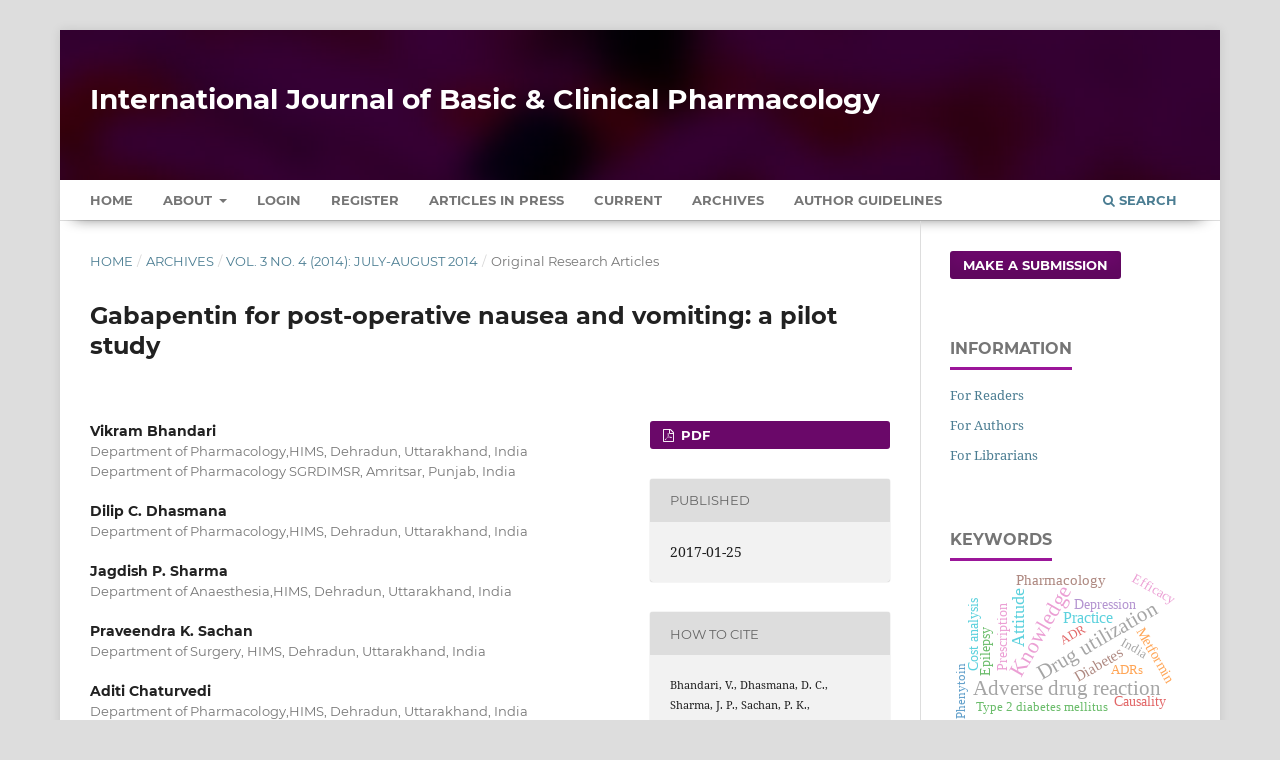

--- FILE ---
content_type: text/html; charset=utf-8
request_url: https://www.ijbcp.com/index.php/ijbcp/article/view/1043
body_size: 9493
content:
<!DOCTYPE html>
<html lang="en-US" xml:lang="en-US">
<head>
	<meta charset="utf-8">
	<meta name="viewport" content="width=device-width, initial-scale=1.0" />
	<title>
		Gabapentin for post-operative nausea and vomiting: a pilot study
							| International Journal of Basic & Clinical Pharmacology
			</title>

	
<meta name="generator" content="Open Journal Systems 3.3.0.13">
<meta name="gs_meta_revision" content="1.1"/>
<meta name="citation_journal_title" content="International Journal of Basic &amp; Clinical Pharmacology"/>
<meta name="citation_journal_abbrev" content="Int J Basic Clin Pharmacol"/>
<meta name="citation_issn" content="2279-0780"/> 
<meta name="citation_author" content="Vikram Bhandari"/>
<meta name="citation_author_institution" content="Department of Pharmacology,HIMS, Dehradun, Uttarakhand, India
Department of Pharmacology SGRDIMSR, Amritsar, Punjab, India"/>
<meta name="citation_author" content="Dilip C. Dhasmana"/>
<meta name="citation_author_institution" content="Department of Pharmacology,HIMS, Dehradun, Uttarakhand, India"/>
<meta name="citation_author" content="Jagdish P. Sharma"/>
<meta name="citation_author_institution" content="Department of Anaesthesia,HIMS, Dehradun, Uttarakhand, India"/>
<meta name="citation_author" content="Praveendra K. Sachan"/>
<meta name="citation_author_institution" content="Department of Surgery, HIMS, Dehradun, Uttarakhand, India"/>
<meta name="citation_author" content="Aditi Chaturvedi"/>
<meta name="citation_author_institution" content="Department of Pharmacology,HIMS, Dehradun, Uttarakhand, India"/>
<meta name="citation_author" content="Sheveta Dureja"/>
<meta name="citation_author_institution" content="Department of Physiology, Chintpurni Medical College, Pathankot, Punjab, India"/>
<meta name="citation_title" content="Gabapentin for post-operative nausea and vomiting: a pilot study"/>
<meta name="citation_language" content="en"/>
<meta name="citation_date" content="2014"/>
<meta name="citation_volume" content="3"/>
<meta name="citation_issue" content="4"/>
<meta name="citation_firstpage" content="627"/>
<meta name="citation_lastpage" content="631"/>
<meta name="citation_abstract_html_url" content="https://www.ijbcp.com/index.php/ijbcp/article/view/1043"/>
<meta name="citation_keywords" xml:lang="en" content="Gabapentin"/>
<meta name="citation_keywords" xml:lang="en" content="Post-operative nausea and vomiting"/>
<meta name="citation_keywords" xml:lang="en" content="Cholecystectomy"/>
<meta name="citation_pdf_url" content="https://www.ijbcp.com/index.php/ijbcp/article/download/1043/936"/>
<meta name="citation_reference" content="Mann CV, Russell RCG, Williams NF. Introduction to surgery-Basic surgical principles. In: Bailey &amp; Love Short Practice of Surgery. London: Chapman &amp; Hall; 1995: 1."/>
<meta name="citation_reference" content="Dolin SJ, Cashman JN. Tolerability of acute postoperative pain management: nausea, vomiting, sedation, pruritus, and urinary retention. Evidence from published data. Br J Anaesth. 2005;95(5):584-91."/>
<meta name="citation_reference" content="Islam S, Jain PN. Post-operative nausea and vomiting (PONV): a review article. Indian J Anaesth. 2004;48(4):253-8."/>
<meta name="citation_reference" content="Kapur PA. The big “little problem”. Anesth Analg. 1991;73(3):243-5."/>
<meta name="citation_reference" content="Guyton AC, Hall JE. Physiology of gastrointestinal disorders. In: textbook of Physiology. 11th Edition. Philadelphia: Elsevier; 2006: 819."/>
<meta name="citation_reference" content="Beal JE, Olson R, Laubenstein L, Morales JO, Bellman P, Yangco B, et al. Dronabinol as a treatment for anorexia associated with weight loss in patients with AIDS. J Pain Symptom Manage. 1995;10(2):89-97."/>
<meta name="citation_reference" content="Hamann W, di Vadi PP. Analgesic effect of the cannabinoid analogue nabilone is not mediated by opioid receptors. Lancet. 1999;353(9152):560."/>
<meta name="citation_reference" content="Navari RM, Reinhardt RR, Gralla RJ, Kris MG, Hesketh PJ, Khojasteh A, et al. Reduction of cisplatin-induced emesis by a selective neurokinin-1-receptor antagonist. L-754,030 Antiemetic Trials Group. N Engl J Med. 1999;340(3):190-5."/>
<meta name="citation_reference" content="Lee PJ, Pandit SK, Green CR. Postanesthetic side effects in the outpatient: which are the most important? Anesth Analg. 1995;79: 271."/>
<meta name="citation_reference" content="García-Miguel FJ, Serrano-Aguilar PG, López-Bastida J. Preoperative assessment. Lancet. 2003;362(9397):1749-57."/>
<meta name="citation_reference" content="Guttuso T Jr, Roscoe J, Griggs J. Effect of gabapentin on nausea induced by chemotherapy in patients with breast cancer. Lancet. 2003;361(9370):1703-5."/>
<meta name="citation_reference" content="Pandey CK, Priye S, Ambesh SP, Singh S, Singh U, Singh PK. Prophylactic gabapentin for prevention of postoperative nausea and vomiting in patients undergoing laparoscopic cholecystectomy: a randomized, double-blind, placebo-controlled study. J Postgrad Med. 2006;52(2):97-100."/>
<meta name="citation_reference" content="Rorarius MG, Mennander S, Suominen P, Rintala S, Puura A, Pirhonen R, et al. Gabapentin for the prevention of postoperative pain after vaginal hysterectomy. Pain. 2004;110(1-2):175-81."/>
<meta name="citation_reference" content="Al-Mujadi H, A-Refai AR, Katzarov MG, Dehrab NA, Batra YK, Al-Qattan AR. Preemptive gabapentin reduces postoperative pain and opioid demand following thyroid surgery. Can J Anaesth. 2006;53(3):268-73."/>
<meta name="citation_reference" content="Turan A, Memiş D, Karamanlioğlu B, Yağiz R, Pamukçu Z, Yavuz E. The analgesic effects of gabapentin in monitored anesthesia care for ear-nose-throat surgery. Anesth Analg. 2004;99(2):375-8."/>
<meta name="citation_reference" content="Werner MU, Søholm L, Rotbøll-Nielsen P, Kehlet H. Does an acute pain service improve postoperative outcome? Anesth Analg. 2002;95(5):1361-72."/>
<meta name="citation_reference" content="Ture H, Takil A, Eti Z, Gogus FY. The effect of nitrous oxide on post-operative nausea and vomiting. Marmara Med J. 2007;20(2):85-91."/>
<meta name="citation_reference" content="Ho KY. Gabapentin for postoperative nausea and vomiting prophylaxis. J Postgrad Med. 2006;52(3):230."/>
<meta name="citation_reference" content="Pandey CK, Priye S, Singh S, Singh U, Singh RB, Singh PK. Preemptive use of gabapentin significantly decreases postoperative pain and rescue analgesic requirements in laparoscopic cholecystectomy. Can J Anaesth. 2004;51(4):358-63."/>
<meta name="citation_reference" content="Turan A, Karamanlioglu B, Memis D, Usar P, Pamukçu Z, Türe M. The analgesic effects of gabapentin after total abdominal hysterectomy. Anesth Analg. 2004;98(5):1370-3."/>
<link rel="schema.DC" href="https://purl.org/dc/elements/1.1/" />
<meta name="DC.Creator.PersonalName" content="Vikram Bhandari"/>
<meta name="DC.Creator.PersonalName" content="Dilip C. Dhasmana"/>
<meta name="DC.Creator.PersonalName" content="Jagdish P. Sharma"/>
<meta name="DC.Creator.PersonalName" content="Praveendra K. Sachan"/>
<meta name="DC.Creator.PersonalName" content="Aditi Chaturvedi"/>
<meta name="DC.Creator.PersonalName" content="Sheveta Dureja"/>
<meta name="DC.Date.created" scheme="ISO8601" content="2017-01-25"/>
<meta name="DC.Date.dateSubmitted" scheme="ISO8601" content="2017-01-25"/>
<meta name="DC.Date.issued" scheme="ISO8601" content="2017-01-25"/>
<meta name="DC.Date.modified" scheme="ISO8601" content="2017-01-25"/>
<meta name="DC.Description" xml:lang="en" content="Background: Gabapentin has been used in perioperative setting for the management of post-operative pain for surgery performed under general anaesthesia. Post-operative nausea and vomiting (PONV) even with the use of newer agents remains a major problem. The primary aim of this study was to see if gabapentin use decreased PONV.Methods: A total of 40 patients undergoing elective laparoscopic cholecystectomy under general anesthesia with standardized premedication and anesthetics were randomized to receive gabapentin or a matching placebo. The patients in Group I received gabapentin 600 mg orally 2 hrs before surgery and 12 hrs after the first dose. The patients in Group II received a matching placebo orally 2 hrs before surgery and 12hrs after the first dose. Patients in both groups received diclofenac sodium 75 mg i.m b.i.d for pain and ondensetron 4 mg i.v for PONV. Additional doses were given on demand and recorded. The treatment was double blinded.Results: The present study did not find significant reduction in PONV score and antiemetic consumption in gabapentin group when compared to a placebo for a period of 24 hrs.Conclusions: Gabapentin in the doses used was found to ineffective in post-operative nausea and vomiting in patients undergoing planned laparoscopic cholecystectomy with standardized pre-anaesthetic and anaesthetic medication."/>
<meta name="DC.Format" scheme="IMT" content="application/pdf"/>
<meta name="DC.Identifier" content="1043"/>
<meta name="DC.Identifier.pageNumber" content="627-631"/>
<meta name="DC.Identifier.URI" content="https://www.ijbcp.com/index.php/ijbcp/article/view/1043"/>
<meta name="DC.Language" scheme="ISO639-1" content="en"/>
<meta name="DC.Rights" content="Copyright (c) 2017 International Journal of Basic &amp; Clinical Pharmacology"/>
<meta name="DC.Rights" content=""/>
<meta name="DC.Source" content="International Journal of Basic &amp; Clinical Pharmacology"/>
<meta name="DC.Source.ISSN" content="2279-0780"/>
<meta name="DC.Source.Issue" content="4"/>
<meta name="DC.Source.Volume" content="3"/>
<meta name="DC.Source.URI" content="https://www.ijbcp.com/index.php/ijbcp"/>
<meta name="DC.Subject" xml:lang="en" content="Gabapentin"/>
<meta name="DC.Subject" xml:lang="en" content="Post-operative nausea and vomiting"/>
<meta name="DC.Subject" xml:lang="en" content="Cholecystectomy"/>
<meta name="DC.Title" content="Gabapentin for post-operative nausea and vomiting: a pilot study"/>
<meta name="DC.Type" content="Text.Serial.Journal"/>
<meta name="DC.Type.articleType" content="Original Research Articles"/>
	<link rel="stylesheet" href="https://www.ijbcp.com/index.php/ijbcp/$$$call$$$/page/page/css?name=stylesheet" type="text/css" /><link rel="stylesheet" href="https://www.ijbcp.com/lib/pkp/styles/fontawesome/fontawesome.css?v=3.3.0.13" type="text/css" /><link rel="stylesheet" href="https://www.ijbcp.com/plugins/generic/citations/css/citations.css?v=3.3.0.13" type="text/css" /><link rel="stylesheet" href="https://www.ijbcp.com/plugins/generic/paperbuzz/paperbuzzviz/assets/css/paperbuzzviz.css?v=3.3.0.13" type="text/css" /><link rel="stylesheet" href="https://www.ijbcp.com/public/journals/1/styleSheet.css?d=2024-12-25+17%3A42%3A07" type="text/css" />
</head>
<body class="pkp_page_article pkp_op_view" dir="ltr">

	<div class="pkp_structure_page">

				<header class="pkp_structure_head" id="headerNavigationContainer" role="banner">
						 <nav class="cmp_skip_to_content" aria-label="Jump to content links">
	<a href="#pkp_content_main">Skip to main content</a>
	<a href="#siteNav">Skip to main navigation menu</a>
		<a href="#pkp_content_footer">Skip to site footer</a>
</nav>

			<div class="pkp_head_wrapper">

				<div class="pkp_site_name_wrapper">
					<button class="pkp_site_nav_toggle">
						<span>Open Menu</span>
					</button>
										<div class="pkp_site_name">
																<a href="						https://www.ijbcp.com/index.php/ijbcp/index
					" class="is_text" style="text-transform: none;text-decoration: none;">International Journal of Basic &amp; Clinical Pharmacology</a>
										</div>
				</div>

				
				<nav class="pkp_site_nav_menu" aria-label="Site Navigation">
					<a id="siteNav"></a>
					<div class="pkp_navigation_primary_row">
						<div class="pkp_navigation_primary_wrapper">
																				<ul id="navigationPrimary" class="pkp_navigation_primary pkp_nav_list">
		<li class><a href="https://www.ijbcp.com/index.php/ijbcp/index">Home</a></li>
								<li class="">
				<a href="https://www.ijbcp.com/index.php/ijbcp/about">
					About
				</a>
									<ul>
																					<li class="">
									<a href="https://www.ijbcp.com/index.php/ijbcp/about">
										About the Journal
									</a>
								</li>
																												<li class="">
									<a href="https://www.ijbcp.com/index.php/ijbcp/about/submissions">
										Submissions
									</a>
								</li>
																												<li class="">
									<a href="https://www.ijbcp.com/index.php/ijbcp/about/editorialTeam">
										Editorial Team
									</a>
								</li>
																												<li class="">
									<a href="https://www.ijbcp.com/index.php/ijbcp/about/privacy">
										Privacy Statement
									</a>
								</li>
																												<li class="">
									<a href="https://www.ijbcp.com/index.php/ijbcp/about/contact">
										Contact
									</a>
								</li>
																		</ul>
							</li>
															<li class="">
				<a href="https://www.ijbcp.com/index.php/ijbcp/login">
					Login
				</a>
							</li>
								<li class="">
				<a href="https://www.ijbcp.com/index.php/ijbcp/user/register">
					Register
				</a>
							</li>
								<li class="">
				<a href="https://www.ijbcp.com/index.php/ijbcp/issue/view/2">
					Articles In Press
				</a>
							</li>
								<li class="">
				<a href="https://www.ijbcp.com/index.php/ijbcp/issue/current">
					Current
				</a>
							</li>
								<li class="">
				<a href="https://www.ijbcp.com/index.php/ijbcp/issue/archive">
					Archives
				</a>
							</li>
				<li class><a href="https://www.ijbcp.com/index.php/ijbcp/about/submissions#authorGuidelines">Author Guidelines</a></li>
	</ul>

				

																						<div class="pkp_navigation_search_wrapper">
									<a href="https://www.ijbcp.com/index.php/ijbcp/search" class="pkp_search pkp_search_desktop">
										<span class="fa fa-search" aria-hidden="true"></span>
										Search
									</a>
								</div>
													</div>
					</div>
				</nav>
			</div><!-- .pkp_head_wrapper -->
		</header><!-- .pkp_structure_head -->

						<div class="pkp_structure_content has_sidebar">
			<div class="pkp_structure_main" role="main">
				<a id="pkp_content_main"></a>

<div class="page page_article">
			<nav class="cmp_breadcrumbs" role="navigation" aria-label="You are here:">
	<ol>
		<li>
			<a href="https://www.ijbcp.com/index.php/ijbcp/index">
				Home
			</a>
			<span class="separator">/</span>
		</li>
		<li>
			<a href="https://www.ijbcp.com/index.php/ijbcp/issue/archive">
				Archives
			</a>
			<span class="separator">/</span>
		</li>
					<li>
				<a href="https://www.ijbcp.com/index.php/ijbcp/issue/view/23">
					Vol. 3 No. 4 (2014): July-August 2014
				</a>
				<span class="separator">/</span>
			</li>
				<li class="current" aria-current="page">
			<span aria-current="page">
									Original Research Articles
							</span>
		</li>
	</ol>
</nav>
	
		  	 <article class="obj_article_details">

		
	<h1 class="page_title">
		Gabapentin for post-operative nausea and vomiting: a pilot study
	</h1>

	
	<div class="row">
		<div class="main_entry">

							<section class="item authors">
					<h2 class="pkp_screen_reader">Authors</h2>
					<ul class="authors">
											<li>
							<span class="name">
								Vikram Bhandari
							</span>
															<span class="affiliation">
									Department of Pharmacology,HIMS, Dehradun, Uttarakhand, India
Department of Pharmacology SGRDIMSR, Amritsar, Punjab, India
																	</span>
																				</li>
											<li>
							<span class="name">
								Dilip C. Dhasmana
							</span>
															<span class="affiliation">
									Department of Pharmacology,HIMS, Dehradun, Uttarakhand, India
																	</span>
																				</li>
											<li>
							<span class="name">
								Jagdish P. Sharma
							</span>
															<span class="affiliation">
									Department of Anaesthesia,HIMS, Dehradun, Uttarakhand, India
																	</span>
																				</li>
											<li>
							<span class="name">
								Praveendra K. Sachan
							</span>
															<span class="affiliation">
									Department of Surgery, HIMS, Dehradun, Uttarakhand, India
																	</span>
																				</li>
											<li>
							<span class="name">
								Aditi Chaturvedi
							</span>
															<span class="affiliation">
									Department of Pharmacology,HIMS, Dehradun, Uttarakhand, India
																	</span>
																				</li>
											<li>
							<span class="name">
								Sheveta Dureja
							</span>
															<span class="affiliation">
									Department of Physiology, Chintpurni Medical College, Pathankot, Punjab, India
																	</span>
																				</li>
										</ul>
				</section>
			
																					
									<section class="item keywords">
				<h2 class="label">
										Keywords:
				</h2>
				<span class="value">
											Gabapentin, 											Post-operative nausea and vomiting, 											Cholecystectomy									</span>
			</section>
			
										<section class="item abstract">
					<h2 class="label">Abstract</h2>
					<p>Background: Gabapentin has been used in perioperative setting for the management of post-operative pain for surgery performed under general anaesthesia. Post-operative nausea and vomiting (PONV) even with the use of newer agents remains a major problem. The primary aim of this study was to see if gabapentin use decreased PONV.</p><p>Methods: A total of 40 patients undergoing elective laparoscopic cholecystectomy under general anesthesia with standardized premedication and anesthetics were randomized to receive gabapentin or a matching placebo. The patients in Group I received gabapentin 600 mg orally 2 hrs before surgery and 12 hrs after the first dose. The patients in Group II received a matching placebo orally 2 hrs before surgery and 12hrs after the first dose. Patients in both groups received diclofenac sodium 75 mg i.m b.i.d for pain and ondensetron 4 mg i.v for PONV. Additional doses were given on demand and recorded. The treatment was double blinded.</p><p>Results: The present study did not find significant reduction in PONV score and antiemetic consumption in gabapentin group when compared to a placebo for a period of 24 hrs.</p><p>Conclusions: Gabapentin in the doses used was found to ineffective in post-operative nausea and vomiting in patients undergoing planned laparoscopic cholecystectomy with standardized pre-anaesthetic and anaesthetic medication.</p>
				</section>
			
			<div class="item downloads_chart">
	<h3 class="label">
		Metrics
	</h3>
	<div id="paperbuzz"><div id="loading">Metrics Loading ...</div></div>
	<script type="c4f7445b396b0c9f55b2e736-text/javascript">
		window.onload = function () {
			var options = {
				paperbuzzStatsJson: JSON.parse('{\"altmetrics_sources\":[{\"events\":null,\"events_count\":204,\"events_count_by_day\":[{\"count\":1,\"date\":\"2017-02-03\"}],\"events_count_by_month\":[{\"count\":1,\"date\":\"2017-02\"},{\"count\":1,\"date\":\"2017-03\"},{\"count\":1,\"date\":\"2017-04\"},{\"count\":3,\"date\":\"2017-07\"},{\"count\":2,\"date\":\"2017-08\"},{\"count\":3,\"date\":\"2017-09\"},{\"count\":2,\"date\":\"2017-11\"},{\"count\":2,\"date\":\"2018-01\"},{\"count\":1,\"date\":\"2018-05\"},{\"count\":1,\"date\":\"2018-07\"},{\"count\":1,\"date\":\"2019-08\"},{\"count\":1,\"date\":\"2023-02\"},{\"count\":2,\"date\":\"2023-03\"},{\"count\":2,\"date\":\"2023-04\"},{\"count\":2,\"date\":\"2023-05\"},{\"count\":5,\"date\":\"2023-06\"},{\"count\":4,\"date\":\"2023-07\"},{\"count\":2,\"date\":\"2023-08\"},{\"count\":4,\"date\":\"2023-10\"},{\"count\":4,\"date\":\"2023-11\"},{\"count\":1,\"date\":\"2024-01\"},{\"count\":6,\"date\":\"2024-02\"},{\"count\":1,\"date\":\"2024-03\"},{\"count\":1,\"date\":\"2024-04\"},{\"count\":5,\"date\":\"2024-05\"},{\"count\":2,\"date\":\"2024-06\"},{\"count\":6,\"date\":\"2024-07\"},{\"count\":6,\"date\":\"2024-08\"},{\"count\":5,\"date\":\"2024-09\"},{\"count\":1,\"date\":\"2024-10\"},{\"count\":3,\"date\":\"2024-11\"},{\"count\":2,\"date\":\"2024-12\"},{\"count\":7,\"date\":\"2025-01\"},{\"count\":3,\"date\":\"2025-02\"},{\"count\":5,\"date\":\"2025-03\"},{\"count\":4,\"date\":\"2025-04\"},{\"count\":10,\"date\":\"2025-05\"},{\"count\":9,\"date\":\"2025-06\"},{\"count\":13,\"date\":\"2025-07\"},{\"count\":9,\"date\":\"2025-08\"},{\"count\":10,\"date\":\"2025-09\"},{\"count\":11,\"date\":\"2025-10\"},{\"count\":18,\"date\":\"2025-11\"},{\"count\":14,\"date\":\"2025-12\"},{\"count\":8,\"date\":\"2026-01\"}],\"events_count_by_year\":[{\"count\":13,\"date\":null},{\"count\":4,\"date\":null},{\"count\":1,\"date\":null},{\"count\":26,\"date\":null},{\"count\":39,\"date\":null},{\"count\":113,\"date\":null},{\"count\":8,\"date\":null}],\"source\":{\"display_name\":\"PDF views\"},\"source_id\":\"pdf\"}]}'),
				minItemsToShowGraph: {
					minEventsForYearly: 10,
					minEventsForMonthly: 10,
					minEventsForDaily: 6,
					minYearsForYearly: 3,
					minMonthsForMonthly: 2,
					minDaysForDaily: 1 //first 30 days only
				},
				graphheight: 150,
				graphwidth: 300,
				showTitle: false,
				showMini: false,
								published_date: [2017, 1, 25],
							}

			var paperbuzzviz = undefined;
			paperbuzzviz = new PaperbuzzViz(options);
			paperbuzzviz.initViz();
		}
	</script>
</div>

																																																						
										<section class="item references" style="word-break: break-word;">
					<h2 class="label">
						References
					</h2>
					<div class="value">
																					<p>Mann CV, Russell RCG, Williams NF. Introduction to surgery-Basic surgical principles. In: Bailey &amp; Love Short Practice of Surgery. London: Chapman &amp; Hall; 1995: 1. </p>
															<p>Dolin SJ, Cashman JN. Tolerability of acute postoperative pain management: nausea, vomiting, sedation, pruritus, and urinary retention. Evidence from published data. Br J Anaesth. 2005;95(5):584-91. </p>
															<p>Islam S, Jain PN. Post-operative nausea and vomiting (PONV): a review article. Indian J Anaesth. 2004;48(4):253-8. </p>
															<p>Kapur PA. The big “little problem”. Anesth Analg. 1991;73(3):243-5. </p>
															<p>Guyton AC, Hall JE. Physiology of gastrointestinal disorders. In: textbook of Physiology. 11th Edition. Philadelphia: Elsevier; 2006: 819. </p>
															<p>Beal JE, Olson R, Laubenstein L, Morales JO, Bellman P, Yangco B, et al. Dronabinol as a treatment for anorexia associated with weight loss in patients with AIDS. J Pain Symptom Manage. 1995;10(2):89-97. </p>
															<p>Hamann W, di Vadi PP. Analgesic effect of the cannabinoid analogue nabilone is not mediated by opioid receptors. Lancet. 1999;353(9152):560. </p>
															<p>Navari RM, Reinhardt RR, Gralla RJ, Kris MG, Hesketh PJ, Khojasteh A, et al. Reduction of cisplatin-induced emesis by a selective neurokinin-1-receptor antagonist. L-754,030 Antiemetic Trials Group. N Engl J Med. 1999;340(3):190-5. </p>
															<p>Lee PJ, Pandit SK, Green CR. Postanesthetic side effects in the outpatient: which are the most important? Anesth Analg. 1995;79: 271. </p>
															<p>García-Miguel FJ, Serrano-Aguilar PG, López-Bastida J. Preoperative assessment. Lancet. 2003;362(9397):1749-57. </p>
															<p>Guttuso T Jr, Roscoe J, Griggs J. Effect of gabapentin on nausea induced by chemotherapy in patients with breast cancer. Lancet. 2003;361(9370):1703-5. </p>
															<p>Pandey CK, Priye S, Ambesh SP, Singh S, Singh U, Singh PK. Prophylactic gabapentin for prevention of postoperative nausea and vomiting in patients undergoing laparoscopic cholecystectomy: a randomized, double-blind, placebo-controlled study. J Postgrad Med. 2006;52(2):97-100. </p>
															<p>Rorarius MG, Mennander S, Suominen P, Rintala S, Puura A, Pirhonen R, et al. Gabapentin for the prevention of postoperative pain after vaginal hysterectomy. Pain. 2004;110(1-2):175-81. </p>
															<p>Al-Mujadi H, A-Refai AR, Katzarov MG, Dehrab NA, Batra YK, Al-Qattan AR. Preemptive gabapentin reduces postoperative pain and opioid demand following thyroid surgery. Can J Anaesth. 2006;53(3):268-73. </p>
															<p>Turan A, Memiş D, Karamanlioğlu B, Yağiz R, Pamukçu Z, Yavuz E. The analgesic effects of gabapentin in monitored anesthesia care for ear-nose-throat surgery. Anesth Analg. 2004;99(2):375-8. </p>
															<p>Werner MU, Søholm L, Rotbøll-Nielsen P, Kehlet H. Does an acute pain service improve postoperative outcome? Anesth Analg. 2002;95(5):1361-72. </p>
															<p>Ture H, Takil A, Eti Z, Gogus FY. The effect of nitrous oxide on post-operative nausea and vomiting. Marmara Med J. 2007;20(2):85-91. </p>
															<p>Ho KY. Gabapentin for postoperative nausea and vomiting prophylaxis. J Postgrad Med. 2006;52(3):230. </p>
															<p>Pandey CK, Priye S, Singh S, Singh U, Singh RB, Singh PK. Preemptive use of gabapentin significantly decreases postoperative pain and rescue analgesic requirements in laparoscopic cholecystectomy. Can J Anaesth. 2004;51(4):358-63. </p>
															<p>Turan A, Karamanlioglu B, Memis D, Usar P, Pamukçu Z, Türe M. The analgesic effects of gabapentin after total abdominal hysterectomy. Anesth Analg. 2004;98(5):1370-3. </p>
																		</div>
				</section>
			
		</div><!-- .main_entry -->

		<div class="entry_details">

						
										<div class="item galleys">
					<h2 class="pkp_screen_reader">
						Downloads
					</h2>
					<ul class="value galleys_links">
													<li>
								
	
							

<a class="obj_galley_link pdf" href="https://www.ijbcp.com/index.php/ijbcp/article/view/1043/936">

		
	PDF

	</a>
							</li>
											</ul>
				</div>
						
						<div class="item published">
				<section class="sub_item">
					<h2 class="label">
						Published
					</h2>
					<div class="value">
																			<span>2017-01-25</span>
																	</div>
				</section>
							</div>
			
										<div class="item citation">
					<section class="sub_item citation_display">
						<h2 class="label">
							How to Cite
						</h2>
						<div class="value">
							<div id="citationOutput" role="region" aria-live="polite">
								<div class="csl-bib-body">
  <div class="csl-entry">Bhandari, V., Dhasmana, D. C., Sharma, J. P., Sachan, P. K., Chaturvedi, A., &#38; Dureja, S. (2017). Gabapentin for post-operative nausea and vomiting: a pilot study. <i>International Journal of Basic &amp; Clinical Pharmacology</i>, <i>3</i>(4), 627–631. Retrieved from https://www.ijbcp.com/index.php/ijbcp/article/view/1043</div>
</div>
							</div>
							<div class="citation_formats">
								<button class="cmp_button citation_formats_button" aria-controls="cslCitationFormats" aria-expanded="false" data-csl-dropdown="true">
									More Citation Formats
								</button>
								<div id="cslCitationFormats" class="citation_formats_list" aria-hidden="true">
									<ul class="citation_formats_styles">
																					<li>
												<a
													aria-controls="citationOutput"
													href="https://www.ijbcp.com/index.php/ijbcp/citationstylelanguage/get/acm-sig-proceedings?submissionId=1043&amp;publicationId=991"
													data-load-citation
													data-json-href="https://www.ijbcp.com/index.php/ijbcp/citationstylelanguage/get/acm-sig-proceedings?submissionId=1043&amp;publicationId=991&amp;return=json"
												>
													ACM
												</a>
											</li>
																					<li>
												<a
													aria-controls="citationOutput"
													href="https://www.ijbcp.com/index.php/ijbcp/citationstylelanguage/get/acs-nano?submissionId=1043&amp;publicationId=991"
													data-load-citation
													data-json-href="https://www.ijbcp.com/index.php/ijbcp/citationstylelanguage/get/acs-nano?submissionId=1043&amp;publicationId=991&amp;return=json"
												>
													ACS
												</a>
											</li>
																					<li>
												<a
													aria-controls="citationOutput"
													href="https://www.ijbcp.com/index.php/ijbcp/citationstylelanguage/get/apa?submissionId=1043&amp;publicationId=991"
													data-load-citation
													data-json-href="https://www.ijbcp.com/index.php/ijbcp/citationstylelanguage/get/apa?submissionId=1043&amp;publicationId=991&amp;return=json"
												>
													APA
												</a>
											</li>
																					<li>
												<a
													aria-controls="citationOutput"
													href="https://www.ijbcp.com/index.php/ijbcp/citationstylelanguage/get/associacao-brasileira-de-normas-tecnicas?submissionId=1043&amp;publicationId=991"
													data-load-citation
													data-json-href="https://www.ijbcp.com/index.php/ijbcp/citationstylelanguage/get/associacao-brasileira-de-normas-tecnicas?submissionId=1043&amp;publicationId=991&amp;return=json"
												>
													ABNT
												</a>
											</li>
																					<li>
												<a
													aria-controls="citationOutput"
													href="https://www.ijbcp.com/index.php/ijbcp/citationstylelanguage/get/chicago-author-date?submissionId=1043&amp;publicationId=991"
													data-load-citation
													data-json-href="https://www.ijbcp.com/index.php/ijbcp/citationstylelanguage/get/chicago-author-date?submissionId=1043&amp;publicationId=991&amp;return=json"
												>
													Chicago
												</a>
											</li>
																					<li>
												<a
													aria-controls="citationOutput"
													href="https://www.ijbcp.com/index.php/ijbcp/citationstylelanguage/get/harvard-cite-them-right?submissionId=1043&amp;publicationId=991"
													data-load-citation
													data-json-href="https://www.ijbcp.com/index.php/ijbcp/citationstylelanguage/get/harvard-cite-them-right?submissionId=1043&amp;publicationId=991&amp;return=json"
												>
													Harvard
												</a>
											</li>
																					<li>
												<a
													aria-controls="citationOutput"
													href="https://www.ijbcp.com/index.php/ijbcp/citationstylelanguage/get/ieee?submissionId=1043&amp;publicationId=991"
													data-load-citation
													data-json-href="https://www.ijbcp.com/index.php/ijbcp/citationstylelanguage/get/ieee?submissionId=1043&amp;publicationId=991&amp;return=json"
												>
													IEEE
												</a>
											</li>
																					<li>
												<a
													aria-controls="citationOutput"
													href="https://www.ijbcp.com/index.php/ijbcp/citationstylelanguage/get/modern-language-association?submissionId=1043&amp;publicationId=991"
													data-load-citation
													data-json-href="https://www.ijbcp.com/index.php/ijbcp/citationstylelanguage/get/modern-language-association?submissionId=1043&amp;publicationId=991&amp;return=json"
												>
													MLA
												</a>
											</li>
																					<li>
												<a
													aria-controls="citationOutput"
													href="https://www.ijbcp.com/index.php/ijbcp/citationstylelanguage/get/turabian-fullnote-bibliography?submissionId=1043&amp;publicationId=991"
													data-load-citation
													data-json-href="https://www.ijbcp.com/index.php/ijbcp/citationstylelanguage/get/turabian-fullnote-bibliography?submissionId=1043&amp;publicationId=991&amp;return=json"
												>
													Turabian
												</a>
											</li>
																					<li>
												<a
													aria-controls="citationOutput"
													href="https://www.ijbcp.com/index.php/ijbcp/citationstylelanguage/get/vancouver?submissionId=1043&amp;publicationId=991"
													data-load-citation
													data-json-href="https://www.ijbcp.com/index.php/ijbcp/citationstylelanguage/get/vancouver?submissionId=1043&amp;publicationId=991&amp;return=json"
												>
													Vancouver
												</a>
											</li>
																			</ul>
																			<div class="label">
											Download Citation
										</div>
										<ul class="citation_formats_styles">
																							<li>
													<a href="https://www.ijbcp.com/index.php/ijbcp/citationstylelanguage/download/ris?submissionId=1043&amp;publicationId=991">
														<span class="fa fa-download"></span>
														Endnote/Zotero/Mendeley (RIS)
													</a>
												</li>
																							<li>
													<a href="https://www.ijbcp.com/index.php/ijbcp/citationstylelanguage/download/bibtex?submissionId=1043&amp;publicationId=991">
														<span class="fa fa-download"></span>
														BibTeX
													</a>
												</li>
																					</ul>
																	</div>
							</div>
						</div>
					</section>
				</div>
			
										<div class="item issue">

											<section class="sub_item">
							<h2 class="label">
								Issue
							</h2>
							<div class="value">
								<a class="title" href="https://www.ijbcp.com/index.php/ijbcp/issue/view/23">
									Vol. 3 No. 4 (2014): July-August 2014
								</a>
							</div>
						</section>
					
											<section class="sub_item">
							<h2 class="label">
								Section
							</h2>
							<div class="value">
								Original Research Articles
							</div>
						</section>
					
									</div>
			
															
						
			

		</div><!-- .entry_details -->
	</div><!-- .row -->

</article>

	

</div><!-- .page -->

	</div><!-- pkp_structure_main -->

									<div class="pkp_structure_sidebar left" role="complementary" aria-label="Sidebar">
				 
<div class="pkp_block block_make_submission">
	<h2 class="pkp_screen_reader">
		Make a Submission
	</h2>

	<div class="content">
		<a class="block_make_submission_link" href="https://www.ijbcp.com/index.php/ijbcp/about/submissions">
			Make a Submission
		</a>
	</div>
</div>
<div class="pkp_block block_information">
	<h2 class="title">Information</h2>
	<div class="content">
		<ul>
							<li>
					<a href="https://www.ijbcp.com/index.php/ijbcp/information/readers">
						For Readers
					</a>
				</li>
										<li>
					<a href="https://www.ijbcp.com/index.php/ijbcp/information/authors">
						For Authors
					</a>
				</li>
										<li>
					<a href="https://www.ijbcp.com/index.php/ijbcp/information/librarians">
						For Librarians
					</a>
				</li>
					</ul>
	</div>
</div>
<div class="pkp_block block_Keywordcloud">
	<span class="title">Keywords</span>
	<div class="content" id='wordcloud'></div>

	<script type="c4f7445b396b0c9f55b2e736-text/javascript">
	function randomColor() {
		var cores = ['#1f77b4', '#ff7f0e', '#2ca02c', '#d62728', '#9467bd', '#8c564b', '#e377c2', '#7f7f7f', '#bcbd22', '#17becf'];
		return cores[Math.floor(Math.random()*cores.length)];
	}

	document.addEventListener("DOMContentLoaded", function() {
		var keywords = [{"text":"Pharmacovigilance","size":196},{"text":"Knowledge","size":130},{"text":"Adverse drug reaction","size":126},{"text":"Drug utilization","size":125},{"text":"Adverse drug reactions","size":107},{"text":"Attitude","size":93},{"text":"Hypertension","size":87},{"text":"Diabetes mellitus","size":80},{"text":"Medical students","size":76},{"text":"Prescribing pattern","size":67},{"text":"Practice","size":67},{"text":"Antibiotics","size":64},{"text":"Prescription pattern","size":59},{"text":"Self-medication","size":57},{"text":"Diabetes","size":54},{"text":"Pharmacology","size":54},{"text":"Metformin","size":51},{"text":"Polypharmacy","size":50},{"text":"COVID-19","size":49},{"text":"Prescription","size":46},{"text":"Causality","size":42},{"text":"Epilepsy","size":42},{"text":"Depression","size":41},{"text":"Cost analysis","size":36},{"text":"Awareness","size":35},{"text":"Efficacy","size":35},{"text":"Oxidative stress","size":34},{"text":"Antibiotic resistance","size":34},{"text":"Questionnaire","size":34},{"text":"Drug utilization study","size":34},{"text":"Analgesic","size":33},{"text":"ADR","size":32},{"text":"Type 2 diabetes mellitus","size":31},{"text":"Antioxidant","size":31},{"text":"Antimicrobials","size":30},{"text":"Tuberculosis","size":29},{"text":"Adherence","size":29},{"text":"Antimicrobial resistance","size":29},{"text":"Cost variation","size":28},{"text":"Anti-inflammatory","size":27},{"text":"Atorvastatin","size":27},{"text":"Tramadol","size":27},{"text":"Pharmacoeconomics","size":27},{"text":"Phenytoin","size":26},{"text":"ADRs","size":26},{"text":"India","size":26},{"text":"Amlodipine","size":25},{"text":"Diclofenac","size":25},{"text":"Quality of life","size":25},{"text":"Hepatotoxicity","size":23}];
		var totalWeight = 0;
		var width = 300;
		var height = 200;
		var transitionDuration = 200;	
		var length_keywords = keywords.length;
		var layout = d3.layout.cloud();

		layout.size([width, height])
			.words(keywords)
			.fontSize(function(d)
			{
				return fontSize(+d.size);
			})
			.on('end', draw);
		
		var svg = d3.select("#wordcloud").append("svg")
			.attr("viewBox", "0 0 " + width + " " + height)	
			.attr("width", '100%');		
		
		function update() {
			var words = layout.words();
			fontSize = d3.scaleLinear().range([16, 34]);
			if (words.length) {
				fontSize.domain([+words[words.length - 1].size || 1, +words[0].size]);
			}
		}
		
		keywords.forEach(function(item,index){totalWeight += item.size;});

		update();

		function draw(words, bounds) {
			var w = layout.size()[0],
                h = layout.size()[1];

			scaling = bounds
                ? Math.min(
                      w / Math.abs(bounds[1].x - w / 2),
                      w / Math.abs(bounds[0].x - w / 2),
                      h / Math.abs(bounds[1].y - h / 2),
                      h / Math.abs(bounds[0].y - h / 2),
                  ) / 2
                : 1;

			svg
			.append("g")
			.attr(
                "transform",
                "translate(" + [w >> 1, h >> 1] + ")scale(" + scaling + ")",
            )
			.selectAll("text")
				.data(words)
			.enter().append("text")
				.style("font-size", function(d) { return d.size + "px"; })
				.style("font-family", 'serif')
				.style("fill", randomColor)
				.style('cursor', 'pointer')
				.style('opacity', 0.7)
				.attr('class', 'keyword')
				.attr("text-anchor", "middle")
				.attr("transform", function(d) {
					return "translate(" + [d.x, d.y] + ")rotate(" + d.rotate + ")";
				}) 
				.text(function(d) { return d.text; })
				.on("click", function(d, i){
					window.location = "https://www.ijbcp.com/index.php/ijbcp/search?query=QUERY_SLUG".replace(/QUERY_SLUG/, encodeURIComponent(''+d.text+''));
				})
				.on("mouseover", function(d, i) {
					d3.select(this).transition()
						.duration(transitionDuration)
						.style('font-size',function(d) { return (d.size + 3) + "px"; })
						.style('opacity', 1);
				})
				.on("mouseout", function(d, i) {
					d3.select(this).transition()
						.duration(transitionDuration)
						.style('font-size',function(d) { return d.size + "px"; })
						.style('opacity', 0.7);
				})
				.on('resize', function() { update() });
		}

		layout.start();

	});

	</script>
</div><div class="pkp_block block_web_feed">
	<h2 class="title">Current Issue</h2>
	<div class="content">
		<ul>
			<li>
				<a href="https://www.ijbcp.com/index.php/ijbcp/gateway/plugin/WebFeedGatewayPlugin/atom">
					<img src="https://www.ijbcp.com/lib/pkp/templates/images/atom.svg" alt="Atom logo">
				</a>
			</li>
			<li>
				<a href="https://www.ijbcp.com/index.php/ijbcp/gateway/plugin/WebFeedGatewayPlugin/rss2">
					<img src="https://www.ijbcp.com/lib/pkp/templates/images/rss20_logo.svg" alt="RSS2 logo">
				</a>
			</li>
			<li>
				<a href="https://www.ijbcp.com/index.php/ijbcp/gateway/plugin/WebFeedGatewayPlugin/rss">
					<img src="https://www.ijbcp.com/lib/pkp/templates/images/rss10_logo.svg" alt="RSS1 logo">
				</a>
			</li>
		</ul>
	</div>
</div>

			</div><!-- pkp_sidebar.left -->
			</div><!-- pkp_structure_content -->

<div class="pkp_structure_footer_wrapper" role="contentinfo">
	<a id="pkp_content_footer"></a>

	<div class="pkp_structure_footer">

					<div class="pkp_footer_content">
				<p>International Journal of Basic &amp; Clinical Pharmacology. Copyright © 2025.</p>
<p>Print ISSN: 2319-2003 | Online ISSN: 2279-0780</p>
<p><a href="mailto:medipeditor@gmail.com" target="_blank" rel="noopener">medipeditor@gmail.com</a>, <a href="mailto:editor@ijbcp.com" target="_blank" rel="noopener">editor@ijbcp.com</a></p>
			</div>
			</div>
</div><!-- pkp_structure_footer_wrapper -->

</div><!-- pkp_structure_page -->

<script src="https://www.ijbcp.com/lib/pkp/lib/vendor/components/jquery/jquery.min.js?v=3.3.0.13" type="c4f7445b396b0c9f55b2e736-text/javascript"></script><script src="https://www.ijbcp.com/lib/pkp/lib/vendor/components/jqueryui/jquery-ui.min.js?v=3.3.0.13" type="c4f7445b396b0c9f55b2e736-text/javascript"></script><script src="https://www.ijbcp.com/plugins/themes/default/js/lib/popper/popper.js?v=3.3.0.13" type="c4f7445b396b0c9f55b2e736-text/javascript"></script><script src="https://www.ijbcp.com/plugins/themes/default/js/lib/bootstrap/util.js?v=3.3.0.13" type="c4f7445b396b0c9f55b2e736-text/javascript"></script><script src="https://www.ijbcp.com/plugins/themes/default/js/lib/bootstrap/dropdown.js?v=3.3.0.13" type="c4f7445b396b0c9f55b2e736-text/javascript"></script><script src="https://www.ijbcp.com/plugins/themes/default/js/main.js?v=3.3.0.13" type="c4f7445b396b0c9f55b2e736-text/javascript"></script><script src="https://www.ijbcp.com/plugins/generic/citationStyleLanguage/js/articleCitation.js?v=3.3.0.13" type="c4f7445b396b0c9f55b2e736-text/javascript"></script><script src="https://d3js.org/d3.v4.js?v=3.3.0.13" type="c4f7445b396b0c9f55b2e736-text/javascript"></script><script src="https://cdnjs.cloudflare.com/ajax/libs/d3-tip/0.9.1/d3-tip.min.js?v=3.3.0.13" type="c4f7445b396b0c9f55b2e736-text/javascript"></script><script src="https://www.ijbcp.com/plugins/generic/paperbuzz/paperbuzzviz/paperbuzzviz.js?v=3.3.0.13" type="c4f7445b396b0c9f55b2e736-text/javascript"></script><script src="https://cdn.jsdelivr.net/gh/holtzy/D3-graph-gallery@master/LIB/d3.layout.cloud.js?v=3.3.0.13" type="c4f7445b396b0c9f55b2e736-text/javascript"></script><script type="c4f7445b396b0c9f55b2e736-text/javascript">
(function (w, d, s, l, i) { w[l] = w[l] || []; var f = d.getElementsByTagName(s)[0],
j = d.createElement(s), dl = l != 'dataLayer' ? '&l=' + l : ''; j.async = true; 
j.src = 'https://www.googletagmanager.com/gtag/js?id=' + i + dl; f.parentNode.insertBefore(j, f); 
function gtag(){dataLayer.push(arguments)}; gtag('js', new Date()); gtag('config', i); })
(window, document, 'script', 'dataLayer', 'UA-130662560-1');
</script>


<script src="/cdn-cgi/scripts/7d0fa10a/cloudflare-static/rocket-loader.min.js" data-cf-settings="c4f7445b396b0c9f55b2e736-|49" defer></script><script defer src="https://static.cloudflareinsights.com/beacon.min.js/vcd15cbe7772f49c399c6a5babf22c1241717689176015" integrity="sha512-ZpsOmlRQV6y907TI0dKBHq9Md29nnaEIPlkf84rnaERnq6zvWvPUqr2ft8M1aS28oN72PdrCzSjY4U6VaAw1EQ==" data-cf-beacon='{"version":"2024.11.0","token":"b1ba7ccead3b4eebbfa1030a7e2e3f40","r":1,"server_timing":{"name":{"cfCacheStatus":true,"cfEdge":true,"cfExtPri":true,"cfL4":true,"cfOrigin":true,"cfSpeedBrain":true},"location_startswith":null}}' crossorigin="anonymous"></script>
</body>
</html>
